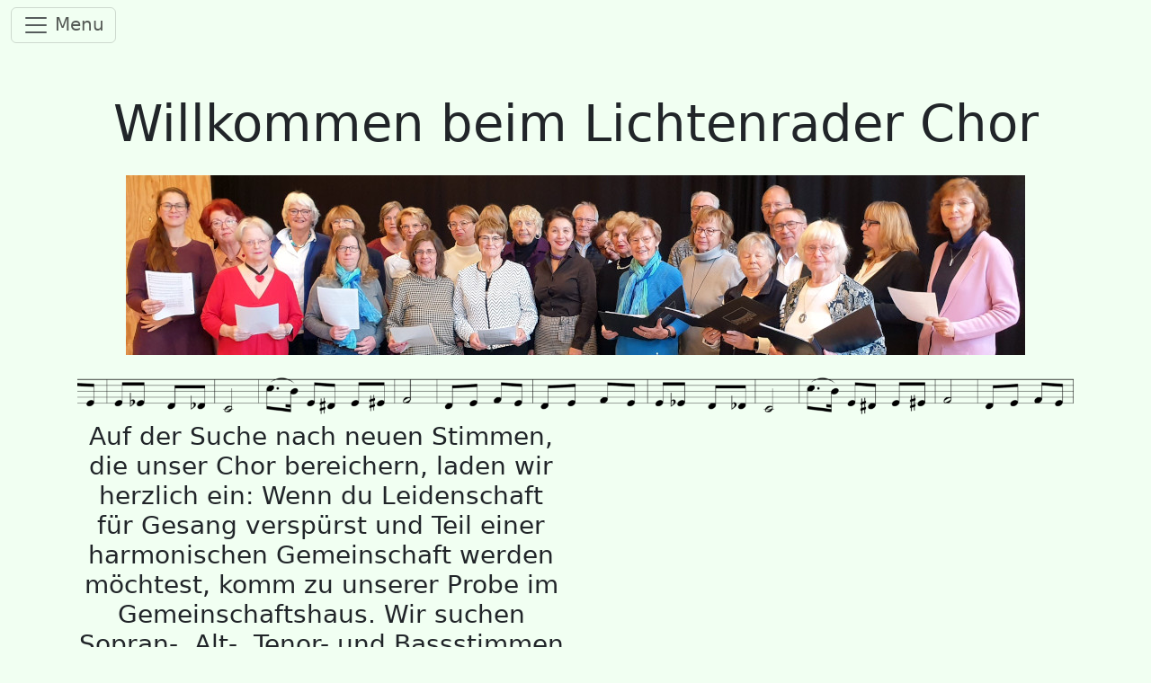

--- FILE ---
content_type: text/html; charset=UTF-8
request_url: https://lichtenraderchor.de/index.php?page=1
body_size: 10576
content:

<!doctype html>
<html lang="en">
    <head>
        <meta charset="utf-8">
        <meta name="viewport" content="width=device-width, initial-scale=1">
        <title>Lichtenrader Chor</title>
        <link rel="icon" type="image/svg+xml" href="/images/favicon.svg" sizes="any">
        <link href="https://cdn.jsdelivr.net/npm/bootstrap@5.3.2/dist/css/bootstrap.min.css" rel="stylesheet" integrity="sha384-T3c6CoIi6uLrA9TneNEoa7RxnatzjcDSCmG1MXxSR1GAsXEV/Dwwykc2MPK8M2HN" crossorigin="anonymous">
        <link rel="stylesheet" href="lichtenraderchor.css">
    </head>
    <body>

        <style>.navbar {background-color: #f1fff2;}</style><nav class="navbar navbar-expand-xxl">
<div class="container-fluid">
<button class="navbar-toggler" type="button" data-bs-toggle="collapse" data-bs-target="#navbarScroll" aria-controls="navbarScroll" aria-expanded="false" aria-label="Toggle navigation"><span class="navbar-toggler-icon"></span> Menu</button><div class="collapse navbar-collapse justify-content-center" id="navbarScroll">
<ul class="navbar-nav nav-underline">
<li class="nav-item ms-3 text-center">
<a class=" nav-link active" aria-current="page" href="index.php?page=1">
<img class="mx-auto d-block" src="images/navbar/home.svg" width="48" height="48">
Home</a>
</li>
<li class="nav-item ms-3 text-center">
<a class="navicon nav-link " aria-current="page" href="index.php?page=2">
<img class="mx-auto d-block" src="images/navbar/termine.svg" width="48" height="48">
Termine</a>
</li>
<li class="nav-item dropdown ms-3">
<a class="navicon nav-link dropdown-toggle " role="button" data-bs-toggle="dropdown" aria-expanded="false">
<img class="mx-auto d-block" src="images/navbar/uberuns.svg" width="48" height="48">
Über uns
</a>
<ul class="dropdown-menu">
<li>
<a class="navicon dropdown-item" href="index.php?page=4">
<img src="images/navbar/chorgeschichte.svg" width="48" height="48">
Chorgeschichte</a></li>
<li>
<a class="navicon dropdown-item" href="index.php?page=5">
<img src="images/navbar/chorprobe.svg" width="48" height="48">
Chorprobe</a></li>
<li>
<a class="navicon dropdown-item" href="index.php?page=6">
<img src="images/navbar/satzung.svg" width="48" height="48">
Satzung</a></li>
<li>
<a class="navicon dropdown-item" href="index.php?page=7">
<img src="images/navbar/mitgliederantrag.svg" width="48" height="48">
Mitglieder Antrag</a></li>
<li>
<a class="navicon dropdown-item" href="index.php?page=8">
<img src="images/navbar/datenschutzimchor.svg" width="48" height="48">
Datenschutz im Chor</a></li>
</ul>
</li>
<li class="nav-item ms-3 text-center">
<a class="navicon nav-link " aria-current="page" href="index.php?page=9">
<img class="mx-auto d-block" src="images/navbar/chorleiter.svg" width="48" height="48">
Chorleiterin</a>
</li>
<li class="nav-item ms-3 text-center">
<a class="navicon nav-link " aria-current="page" href="index.php?page=10">
<img class="mx-auto d-block" src="images/navbar/kontakt.svg" width="48" height="48">
Kontakt</a>
</li>
<li class="nav-item ms-3 text-center">
<a class="navicon nav-link " aria-current="page" href="index.php?page=11">
<img class="mx-auto d-block" src="images/navbar/links.svg" width="48" height="48">
Links</a>
</li>
<li class="nav-item ms-3 text-center">
<a class="navicon nav-link " aria-current="page" href="index.php?page=12">
<img class="mx-auto d-block" src="images/navbar/impressum.svg" width="48" height="48">
Impressum / Datenschutz</a>
</li>
<li class="nav-item ms-3 text-center">
<a class="navicon nav-link " aria-current="page" href="index.php?page=13">
<img class="mx-auto d-block" src="images/navbar/chorintern.svg" width="48" height="48">
Chor Intern</a>
</li>
</ul>
</div>
</div>
</nav>
<div class="container mt-3 p-3"><div class="pt-3 pb-3 text-center display-4">Willkommen beim Lichtenrader Chor</div>
<div id="carouselExampleSlidesOnly" class="carousel slide carousel-fade pt-2 border-md-bottom pb-3" data-bs-ride="carousel">
    <div class="carousel-inner">
        <div class="carousel-item active">
            <div class="d-flex justify-content-center">
                <img src="images/lc-banner-1.jpg">
            </div>
        </div>
        <div class="carousel-item">
            <div class="d-flex justify-content-center">
                <img src="images/lc-banner-2.jpg">
            </div>
        </div>
        <div class="carousel-item">
            <div class="d-flex justify-content-center">
                <img src="images/lc-banner-3.jpg">
            </div>
        </div>
        <div class="carousel-item">
            <div class="d-flex justify-content-center">
                <img src="images/lc-banner-4.jpg">
            </div>
        </div>
        <div class="carousel-item">
            <div class="d-flex justify-content-center">
                <img src="images/lc-banner-5.jpg">
            </div>
        </div>
        <div class="carousel-item">
            <div class="d-flex justify-content-center">
                <img src="images/lc-banner-6.jpg">
            </div>
        </div>
        <div class="carousel-item">
            <div class="d-flex justify-content-center">
                <img src="images/lc-banner-7.jpg">
            </div>
        </div>
        <div class="carousel-item">
            <div class="d-flex justify-content-center">
                <img src="images/lc-banner-8.jpg">
            </div>
        </div>
    </div>
</div>

<!--
<div class="border-md-bottom mt-2 pb-3 text-center">
    <div class="row">
        <img src="files/Flyer.jpg">
    </div>
</div>
-->

<div class="border-md-bottom mt-2 pb-3 text-center">
    <div class="row">
        <div class="col-6 h3">
            Auf der Suche nach neuen Stimmen, die unser Chor bereichern, laden wir herzlich ein:
            Wenn du Leidenschaft für Gesang verspürst und Teil einer harmonischen Gemeinschaft werden möchtest,
            komm zu unserer Probe im Gemeinschaftshaus.
            Wir suchen Sopran-, Alt-, Tenor- und Bassstimmen jeder Erfahrungsstufe.
            Egal, ob du ein erfahrener Sänger bist oder gerade erst anfängst, wir heißen dich willkommen.
            Unsere Proben finden jeden Montag von 19 bis 21 Uhr statt.
            Gemeinsam entdecken wir neue Stücke und verbessern unsere musikalischen Fähigkeiten.
            Freue dich auf Auftritte in der Gemeinde und darüber hinaus.
            Kontaktiere uns unter <a href="MAILTO:vorstand@lichtenraderchor.de">vorstand@lichtenraderchor.de</a> für weitere Informationen.
            <br>Schließe dich uns an und werde Teil einer melodischen Reise!
        </div>

        <!-- <div class="col-6">
            <a href="files/Plakat Suche Choristen_LC.png">
                <img class="img-fluid" src="files/Plakat Suche Choristen_LC.png">
            </a>
        </div>-->

        <div class="col">

        <!-- <div class="ratio ratio-1x1">
            <iframe src="https://www.google.com/calendar/embed?mode=AGENDA&amp;height=600&amp;wkst=2&amp;hl=de&amp;bgcolor=%23f1fff2&amp;src=89a650p4ce678ui21drnd3t6jg%40group.calendar.google.com&amp;color=%23ffa200&amp;ctz=Europe%2FBerlin" frameborder="0" scrolling="no"></iframe>
        </div> -->

            <div class="ratio ratio-1x1">
                <object type="application/pdf"
                    data="files/2025_2._Halbjahr.pdf#toolbar=0">
                </object>
            </div>

        </div>
    </div>
</div>

<div class="border-md-bottom pt-3 pb-3">
    <div class="row">
        <div class="col">
            <img src="images/Rosi_Heldt.jpg" class="img-thumbnail" alt="Rosi Heldt">
            <h5>1. Vorsitzende</h5>
            <a href="MAILTO:vorstand@lichtenraderchor.de">Rosi Heldt</a>
            <p>Tel.: 030 / 745 27 28</p>
        </div>

        <!-- <div class="col">
            <img src="images/avatar_sabine_ave.png" class="img-thumbnail" alt="Sabine Ave">
            <h5>2. Vorsitzende</h5>
            <a href="MAILTO:sabine.ave@gmail.com">Sabine Ave</a>
            <p>Tel.: 0160 / 96 20 29 96</p>
        </div> -->

        <div class="col-7">
        <h4>
            Sie wollen mehr &uuml;ber den Chor erfahren ?<br>
            Sie wollen bei einer Probe dabei sein ?<br>
            Kein Problem. Bitte wenden sie sich an den Vorstand:<br>
            <a href="MAILTO:vorstand@lichtenraderchor.de">vorstand@lichtenraderchor.de</a>
            Jeden Montag ab 19:00 Uhr finden Chorproben statt.<br>
            Wir treffen uns im <b>Gemeinschaftshaus Lichtenrade, Barnetstraße 11</b>.<br>
            Zu erreichen mit den Bussen 172, M76, X76, oder X83. An der Haltestelle Lichtenrader Damm Ecke Barnetstraße.
        </h4>
        </div>
    <div class="ratio ratio-16x9">
        <iframe src="https://www.google.com/maps/embed?pb=!1m14!1m8!1m3!1d2434.721211406783!2d13.40824342201233!3d52.39360405576738!3m2!1i1024!2i768!4f13.1!3m3!1m2!1s0x47a844f58989b689%3A0x552a83ca6c0c9cf1!2sGemeinschaftshaus%20Lichtenrade!5e0!3m2!1sde!2sde!4v1643637456183!5m2!1sde!2sde" width="600" height="450" style="border:0;" allowfullscreen="" loading="lazy"></iframe>
    </div>
    </div>
</div>
</div>
        <button class="back-to-top hidden">
            <svg 
                xmlns="http://www.w3.org/2000/svg"
                class="back-to-top-icon"
                fill="none"
                viewBox="0 0 24 24"
                stroke-width="1.5"
                stroke="currentColor"
                class="w-6 h-6">
                <path 
                stroke-linecap="round" 
                    stroke-linejoin="round" 
                    d="M15 11.25l-3-3m0 0l-3 3m3-3v7.5M21 12a9 9 0 11-18 0 9 9 0 0118 0z" />
            </svg>
        </button>

        <script>
            const showOnPx = 300;
            const backToTopButton = document.querySelector(".back-to-top")

            const scrollContainer = () => {
            return document.documentElement || document.body;
            };

            const goToTop = () => {
                document.body.scrollIntoView();
            };

            backToTopButton.addEventListener("click", goToTop)

            document.addEventListener("scroll", () => {
                if (scrollContainer().scrollTop > showOnPx) {
                    backToTopButton.classList.remove("hidden")
                } else {
                    backToTopButton.classList.add("hidden")
                }
            })
        </script>
        <script src="https://cdn.jsdelivr.net/npm/bootstrap@5.3.2/dist/js/bootstrap.bundle.min.js" integrity="sha384-C6RzsynM9kWDrMNeT87bh95OGNyZPhcTNXj1NW7RuBCsyN/o0jlpcV8Qyq46cDfL" crossorigin="anonymous"></script>
    </body>
</html>


--- FILE ---
content_type: text/css
request_url: https://lichtenraderchor.de/lichtenraderchor.css
body_size: 3433
content:
@media screen {
    #dialogbox {
        width: 800px;
        height: 600px;
        background: #ffe6e6;
        border: 1px solid #dddddd;
        border-radius: 25px;
        -moz-border-radius: 25px;
        -webkit-border-radius: 25px;
        box-shadow: rgba(0, 0, 0, 0.25) 0px 0px 30px 30px;
        -moz-box-shadow: rgba(0, 0, 0, 0.25) 0px 0px 30px 30px;
        -webkit-box-shadow: rgba(0, 0, 0, 0.25) 0px 0px 30px 30px;
        position: absolute;
        top: 50%;
        left: 50%;
        margin-left: -400px;
        margin-top: -300px;
        padding: 10px;
    }
}

@media only screen and (max-width: 480px) {
    .sticky-top {
        position:static;
    }
    .border-md-right {
        border-right: none;
    }
    #dialogbox {
        background: #ffe6e6;
        border: 1px solid #dddddd;
        border-radius: 25px;
        -moz-border-radius: 25px;
        -webkit-border-radius: 25px;
        box-shadow: rgba(0, 0, 0, 0.25) 0px 0px 30px 30px;
        -moz-box-shadow: rgba(0, 0, 0, 0.25) 0px 0px 30px 30px;
        -webkit-box-shadow: rgba(0, 0, 0, 0.25) 0px 0px 30px 30px;
    }
}

video {
    width: 100% !important;
    height: auto !important;
    z-index: -100; 
}

body {
    background-color: #f1fff2;
}

.border-md-right {
    border-right: 1px solid silver;
}    

.border-md-bottom {
    border-bottom: 50px inset transparent;
    border-image: url(images/border-1.png) 100 80 repeat;
}    

.card-body {
    background-color: #f6f8ff;
}

.card-header {
    background-color: #dce4ff;
}

.navicon {
    -webkit-filter: grayscale(1);
    filter: grayscale(1);
    opacity: 0.5;
}

.navicon:hover {
    -webkit-filter: grayscale(0);
    filter: none;
    opacity: 1;
}

.back-to-top {
    position: fixed;
    left: 2rem;
    bottom: 2rem;
    border: none;
    background: none;
}

.hidden {
    display: none;
}

.back-to-top-icon {
    width: 3rem;
    height: 3rem;
    color: black;
}

a.tooltipxml {
    position: relative;
}

a.tooltipxml:hover::after {
    content: "MusicXML ist ein offenes Dateiformat zum Austausch von Musiknoten für Notationsprogramme wie z.B.: Finale, Sibelius, Capella, Musescore.";
}

a.tooltipxml:hover::after {
    background-color: #8fbc8f;
    color: #fff;
    padding: 8px;
    border-radius: 4px;
    font-size: 12px;
    line-height: 14px;
    display: block;
    position: absolute;
    top: 100%;
    left: 50%;
    transform: translateX(-50%);
    white-space: nowrap;
    z-index: 1;
}

a.tooltipmscz {
    position: relative;
}

a.tooltipmscz:hover::after {
    content: "MuseScore ist ein Programm mit dem man Notenblätter herstellen kann.";
}

a.tooltipmscz:hover::after {
    background-color: #8fbc8f;
    color: #fff;
    padding: 8px;
    border-radius: 4px;
    font-size: 12px;
    line-height: 14px;
    display: block;
    position: absolute;
    top: 100%;
    left: 50%;
    transform: translateX(-50%);
    white-space: nowrap;
    z-index: 1;
}

#blurback {
    position: fixed;
    top: 0;
    left: 0;
    height: 100%;
    width: 100%;
    z-index: 1079;
    background-color: #000;
    opacity: 0.75;
    filter: alpha(opacity=75);
    display: none;
}

#wrapper {
    position: fixed;
    top: 0;
    left: 0;
    width: 100%;
    height: 100%;
    background: rgba(255, 255, 255, .6);
    z-index: 1080;
}

body:not(.PC2yOb):not(.CcsDpe) {
	--gm3-sys-color-surface-container: #f1fff2;
}


--- FILE ---
content_type: image/svg+xml
request_url: https://lichtenraderchor.de/images/navbar/uberuns.svg
body_size: 399
content:
<svg version="1" xmlns="http://www.w3.org/2000/svg" viewBox="0 0 48 48" enable-background="new 0 0 48 48">
    <path fill="#1565C0" d="M25,22h13l6,6V11c0-2.2-1.8-4-4-4H25c-2.2,0-4,1.8-4,4v7C21,20.2,22.8,22,25,22z"/>
    <path fill="#2196F3" d="M23,19H10l-6,6V8c0-2.2,1.8-4,4-4h15c2.2,0,4,1.8,4,4v7C27,17.2,25.2,19,23,19z"/>
    <g fill="#FFA726">
        <circle cx="12" cy="31" r="5"/>
        <circle cx="36" cy="31" r="5"/>
    </g>
    <g fill="#607D8B">
        <path d="M20,42c0,0-2.2-4-8-4s-8,4-8,4v2h16V42z"/>
        <path d="M44,42c0,0-2.2-4-8-4s-8,4-8,4v2h16V42z"/>
    </g>
</svg>


--- FILE ---
content_type: image/svg+xml
request_url: https://lichtenraderchor.de/images/navbar/home.svg
body_size: 2242
content:
<?xml version="1.0" encoding="UTF-8" standalone="no"?>
<!-- Created with Inkscape (http://www.inkscape.org/) -->

<svg
   version="1.1"
   id="svg1"
   width="100"
   height="100"
   viewBox="0 0 100 100"
   sodipodi:docname="home.svg"
   inkscape:version="1.3 (0e150ed6c4, 2023-07-21)"
   xmlns:inkscape="http://www.inkscape.org/namespaces/inkscape"
   xmlns:sodipodi="http://sodipodi.sourceforge.net/DTD/sodipodi-0.dtd"
   xmlns="http://www.w3.org/2000/svg"
   xmlns:svg="http://www.w3.org/2000/svg">
  <defs
     id="defs1" />
  <sodipodi:namedview
     id="namedview1"
     pagecolor="#ffffff"
     bordercolor="#000000"
     borderopacity="0.25"
     inkscape:showpageshadow="2"
     inkscape:pageopacity="0.0"
     inkscape:pagecheckerboard="0"
     inkscape:deskcolor="#d1d1d1"
     showgrid="true"
     inkscape:zoom="18.19"
     inkscape:cx="50"
     inkscape:cy="50"
     inkscape:window-width="3840"
     inkscape:window-height="2054"
     inkscape:window-x="-11"
     inkscape:window-y="-11"
     inkscape:window-maximized="1"
     inkscape:current-layer="g1">
    <inkscape:grid
       id="grid1"
       units="px"
       originx="0"
       originy="0"
       spacingx="1"
       spacingy="1"
       empcolor="#0099e5"
       empopacity="0.30196078"
       color="#0099e5"
       opacity="0.14901961"
       empspacing="5"
       dotted="false"
       gridanglex="30"
       gridanglez="30"
       visible="true" />
  </sodipodi:namedview>
  <g
     inkscape:groupmode="layer"
     inkscape:label="Image"
     id="g1">
    <path
       style="fill:none;stroke:#000000;stroke-opacity:1"
       d="M 0.10995052,0.21990104 V 100 H 99.945025 V 0 Z"
       id="path1" />
    <path
       style="fill:none;stroke:#000000;stroke-opacity:1"
       d="M 5.0027488,94.997251 H 94.997251"
       id="path2" />
    <path
       style="fill:none;stroke:#000000;stroke-opacity:1"
       d="m 5.0027488,84.936778 c 0,0 45.0797142,10.225399 89.9945022,0"
       id="path4"
       sodipodi:nodetypes="cc" />
    <path
       style="fill:none;stroke:#000000;stroke-opacity:1"
       d="m 4.9477735,74.986256 c 0,0 45.0020625,20.074832 90.0494775,0"
       id="path5"
       sodipodi:nodetypes="cc" />
    <path
       style="fill:none;stroke:#000000;stroke-opacity:1"
       d="m 5.0027488,65.035734 c 0,0 45.0319812,30.047715 90.1044532,0"
       id="path6"
       sodipodi:nodetypes="cc" />
  </g>
</svg>


--- FILE ---
content_type: image/svg+xml
request_url: https://lichtenraderchor.de/images/navbar/mitgliederantrag.svg
body_size: 285
content:
<svg version="1" xmlns="http://www.w3.org/2000/svg" viewBox="0 0 48 48" enable-background="new 0 0 48 48">
    <polygon fill="#90CAF9" points="40,45 8,45 8,3 30,3 40,13"/>
    <polygon fill="#E1F5FE" points="38.5,14 29,14 29,4.5"/>
    <g fill="#1976D2">
        <rect x="16" y="21" width="17" height="2"/>
        <rect x="16" y="25" width="13" height="2"/>
        <rect x="16" y="29" width="17" height="2"/>
        <rect x="16" y="33" width="13" height="2"/>
    </g>
</svg>


--- FILE ---
content_type: image/svg+xml
request_url: https://lichtenraderchor.de/images/navbar/chorleiter.svg
body_size: 715
content:
<svg version="1" xmlns="http://www.w3.org/2000/svg" viewBox="0 0 48 48" enable-background="new 0 0 48 48">
    <polygon fill="#FF9800" points="24,37 19,31 19,25 29,25 29,31"/>
    <g fill="#FFA726">
        <circle cx="33" cy="19" r="2"/>
        <circle cx="15" cy="19" r="2"/>
    </g>
    <path fill="#FFB74D" d="M33,13c0-7.6-18-5-18,0c0,1.1,0,5.9,0,7c0,5,4,9,9,9s9-4,9-9C33,18.9,33,14.1,33,13z"/>
    <path fill="#424242" d="M24,4c-6.1,0-10,4.9-10,11c0,0.8,0,2.3,0,2.3l2,1.7v-5l12-4l4,4v5l2-1.7c0,0,0-1.5,0-2.3c0-4-1-8-6-9l-1-2 H24z"/>
    <g fill="#784719">
        <circle cx="28" cy="19" r="1"/>
        <circle cx="20" cy="19" r="1"/>
    </g>
    <polygon fill="#fff" points="24,43 19,31 24,32 29,31"/>
    <polygon fill="#D32F2F" points="23,35 22.3,39.5 24,43.5 25.7,39.5 25,35 26,34 24,32 22,34"/>
    <path fill="#546E7A" d="M29,31L29,31l-5,12l-5-12c0,0-11,2-11,13h32C40,33,29,31,29,31z"/>
</svg>


--- FILE ---
content_type: image/svg+xml
request_url: https://lichtenraderchor.de/images/navbar/satzung.svg
body_size: 553
content:
<svg version="1" xmlns="http://www.w3.org/2000/svg" viewBox="0 0 48 48" enable-background="new 0 0 48 48">
    <rect x="9" y="4" fill="#FBE9E7" width="30" height="40"/>
    <g fill="#F4511E">
        <polygon points="30,37 32.8,37 27.8,32 25,34.8 30,39.8"/>
        <polygon points="18,37 15.2,37 20.2,32 23,34.8 18,39.8"/>
    </g>
    <rect x="15" y="13" fill="#FF8A65" width="18" height="4"/>
    <rect x="15" y="20" fill="#FF8A65" width="18" height="2"/>
    <path fill="#FF8A65" d="M24,26c-2.8,0-5,2.2-5,5s2.2,5,5,5s5-2.2,5-5S26.8,26,24,26z M24,34c-1.7,0-3-1.3-3-3s1.3-3,3-3s3,1.3,3,3 S25.7,34,24,34z"/>
    <path fill="#FF8A65" d="M8,3v42h32V3H8z M38,40c-1.7,0-3,1.3-3,3H13c0-1.7-1.3-3-3-3V8c1.7,0,3-1.3,3-3h22c0,1.7,1.3,3,3,3V40z"/>
</svg>


--- FILE ---
content_type: image/svg+xml
request_url: https://lichtenraderchor.de/images/navbar/kontakt.svg
body_size: 226
content:
<svg version="1" xmlns="http://www.w3.org/2000/svg" viewBox="0 0 48 48" enable-background="new 0 0 48 48">
    <path fill="#FF7043" d="M38,44H12V4h26c2.2,0,4,1.8,4,4v32C42,42.2,40.2,44,38,44z"/>
    <path fill="#BF360C" d="M10,4h2v40h-2c-2.2,0-4-1.8-4-4V8C6,5.8,7.8,4,10,4z"/>
    <g fill="#AB300B">
        <circle cx="26" cy="20" r="4"/>
        <path d="M33,30c0,0-1.9-4-7-4c-5.1,0-7,4-7,4v2h14V30z"/>
    </g>
</svg>


--- FILE ---
content_type: image/svg+xml
request_url: https://lichtenraderchor.de/images/navbar/datenschutzimchor.svg
body_size: 2253
content:
<?xml version="1.0" encoding="UTF-8" standalone="no"?>
<svg
   version="1"
   viewBox="0 0 48 48"
   enable-background="new 0 0 48 48"
   id="svg5"
   sodipodi:docname="datenschutzimchor.svg"
   inkscape:version="1.3 (0e150ed6c4, 2023-07-21)"
   xmlns:inkscape="http://www.inkscape.org/namespaces/inkscape"
   xmlns:sodipodi="http://sodipodi.sourceforge.net/DTD/sodipodi-0.dtd"
   xmlns="http://www.w3.org/2000/svg"
   xmlns:svg="http://www.w3.org/2000/svg">
  <defs
     id="defs5" />
  <sodipodi:namedview
     id="namedview5"
     pagecolor="#ffffff"
     bordercolor="#000000"
     borderopacity="0.25"
     inkscape:showpageshadow="2"
     inkscape:pageopacity="0.0"
     inkscape:pagecheckerboard="0"
     inkscape:deskcolor="#d1d1d1"
     showgrid="true"
     inkscape:zoom="75.791666"
     inkscape:cx="28.439802"
     inkscape:cy="36.897197"
     inkscape:window-width="3840"
     inkscape:window-height="2054"
     inkscape:window-x="-11"
     inkscape:window-y="-11"
     inkscape:window-maximized="1"
     inkscape:current-layer="svg5">
    <inkscape:grid
       id="grid5"
       units="px"
       originx="0"
       originy="0"
       spacingx="1"
       spacingy="1"
       empcolor="#0099e5"
       empopacity="0.30196078"
       color="#0099e5"
       opacity="0.14901961"
       empspacing="5"
       dotted="false"
       gridanglex="30"
       gridanglez="30"
       visible="true" />
  </sodipodi:namedview>
  <polygon
     fill="#90CAF9"
     points="40,45 8,45 8,3 30,3 40,13"
     id="polygon1" />
  <polygon
     fill="#E1F5FE"
     points="38.5,14 29,14 29,4.5"
     id="polygon2" />
  <g
     fill="#1976D2"
     id="g5">
    <rect
       x="16"
       y="21"
       width="17"
       height="2"
       id="rect2" />
    <rect
       x="16"
       y="25"
       width="13"
       height="2"
       id="rect3" />
    <rect
       x="16"
       y="29"
       width="17"
       height="2"
       id="rect4" />
    <rect
       x="16"
       y="33"
       width="13"
       height="2"
       id="rect5" />
  </g>
  <g
     fill="#3f51b5"
     id="g4"
     transform="translate(7.995602,12.006597)">
    <path
       d="M 29,31 H 19 c -0.6,0 -1,-0.4 -1,-1 v -6 c 0,-0.6 0.4,-1 1,-1 h 10 c 0.6,0 1,0.4 1,1 v 6 c 0,0.6 -0.4,1 -1,1 z"
       id="path3" />
    <path
       d="m 24,17 c -2.2,0 -4,1.8 -4,4 v 3 h 2 v -3 c 0,-1.1 0.9,-2 2,-2 1.1,0 2,0.9 2,2 v 3 h 2 v -3 c 0,-2.2 -1.8,-4 -4,-4 z"
       id="path4" />
  </g>
</svg>


--- FILE ---
content_type: image/svg+xml
request_url: https://lichtenraderchor.de/images/navbar/chorgeschichte.svg
body_size: 358
content:
<svg version="1" xmlns="http://www.w3.org/2000/svg" viewBox="0 0 48 48" enable-background="new 0 0 48 48">
    <path fill="#5C6BC0" d="M40,40c-6.9,0-16,4-16,4V22c0,0,9-4,18-4L40,40z"/>
    <path fill="#7986CB" d="M8,40c6.9,0,16,4,16,4V22c0,0-9-4-18-4L8,40z"/>
    <g fill="#FFB74D">
        <circle cx="24" cy="12" r="8"/>
        <path d="M41,32h1c0.6,0,1-0.4,1-1v-4c0-0.6-0.4-1-1-1h-1c-1.7,0-3,1.3-3,3v0C38,30.7,39.3,32,41,32z"/>
        <path d="M7,26H6c-0.6,0-1,0.4-1,1v4c0,0.6,0.4,1,1,1h1c1.7,0,3-1.3,3-3v0C10,27.3,8.7,26,7,26z"/>
    </g>
</svg>


--- FILE ---
content_type: image/svg+xml
request_url: https://lichtenraderchor.de/images/navbar/impressum.svg
body_size: 537
content:
<svg version="1" xmlns="http://www.w3.org/2000/svg" viewBox="0 0 48 48" enable-background="new 0 0 48 48">
    <g fill="#37474F">
        <rect x="9" y="20" width="30" height="13"/>
        <ellipse cx="24" cy="33" rx="15" ry="6"/>
    </g>
    <path fill="#78909C" d="M23.1,8.2L0.6,18.1c-0.8,0.4-0.8,1.5,0,1.9l22.5,9.9c0.6,0.2,1.2,0.2,1.8,0l22.5-9.9c0.8-0.4,0.8-1.5,0-1.9 L24.9,8.2C24.3,7.9,23.7,7.9,23.1,8.2z"/>
    <g fill="#37474F">
        <path d="M43.2,20.4l-20-3.4c-0.5-0.1-1.1,0.3-1.2,0.8c-0.1,0.5,0.3,1.1,0.8,1.2L42,22.2V37c0,0.6,0.4,1,1,1 s1-0.4,1-1V21.4C44,20.9,43.6,20.5,43.2,20.4z"/>
        <circle cx="43" cy="37" r="2"/>
        <path d="M46,40c0,1.7-3,6-3,6s-3-4.3-3-6s1.3-3,3-3S46,38.3,46,40z"/>
    </g>
</svg>


--- FILE ---
content_type: image/svg+xml
request_url: https://lichtenraderchor.de/images/navbar/links.svg
body_size: 393
content:
<svg version="1" xmlns="http://www.w3.org/2000/svg" viewBox="0 0 48 48" enable-background="new 0 0 48 48">
    <g fill="#1976D2">
        <path d="M38,13h-3c-5.5,0-10,4.5-10,10s4.5,10,10,10h3c5.5,0,10-4.5,10-10S43.5,13,38,13z M38,29h-3 c-3.3,0-6-2.7-6-6s2.7-6,6-6h3c3.3,0,6,2.7,6,6S41.3,29,38,29z"/>
        <path d="M13,13h-3C4.5,13,0,17.5,0,23s4.5,10,10,10h3c5.5,0,10-4.5,10-10S18.5,13,13,13z M13,29h-3 c-3.3,0-6-2.7-6-6s2.7-6,6-6h3c3.3,0,6,2.7,6,6S16.3,29,13,29z"/>
    </g>
    <path fill="#42A5F5" d="M33,21H15c-1.1,0-2,0.9-2,2s0.9,2,2,2h18c1.1,0,2-0.9,2-2S34.1,21,33,21z"/>
</svg>
